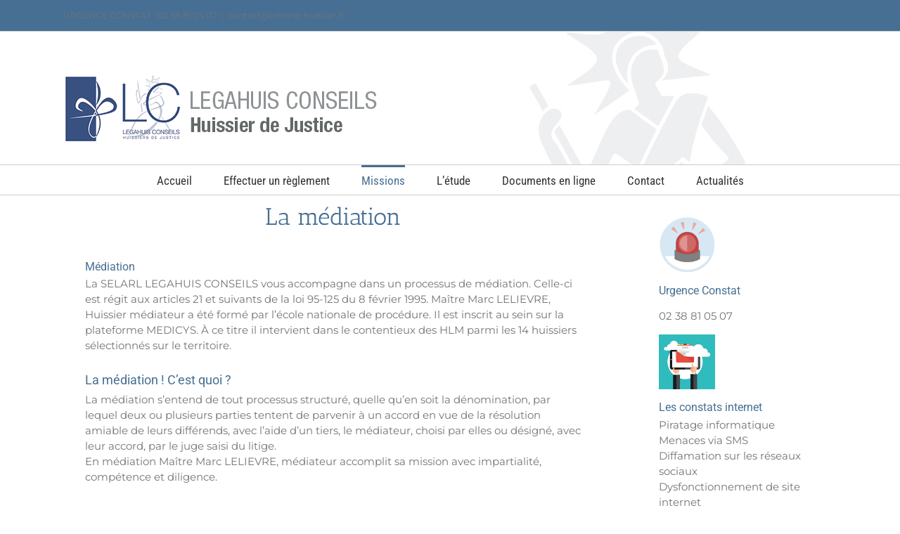

--- FILE ---
content_type: text/html; charset=UTF-8
request_url: https://www.legahuis-conseils.fr/la-mediation/
body_size: 18604
content:
<!DOCTYPE html>
<html class="avada-html-layout-wide avada-html-header-position-top" lang="fr-FR" prefix="og: http://ogp.me/ns# fb: http://ogp.me/ns/fb#">
<head>
	<meta http-equiv="X-UA-Compatible" content="IE=edge" />
	<meta http-equiv="Content-Type" content="text/html; charset=utf-8"/>
	<meta name="viewport" content="width=device-width, initial-scale=1" />
	<meta name='robots' content='max-image-preview:large' />

	<!-- This site is optimized with the Yoast SEO plugin v15.5 - https://yoast.com/wordpress/plugins/seo/ -->
	<title>La Médiation - Legahuis conseils - Orléans Loiret 45</title>
	<meta name="description" content="En cas de désaccord profond la solution c&#039;est la médiation . La SELARL LEGAHUIS CONSEILS vous accompagne pour faire émerger une solution pérenne - Orléans" />
	<meta name="robots" content="index, follow, max-snippet:-1, max-image-preview:large, max-video-preview:-1" />
	<link rel="canonical" href="https://www.legahuis-conseils.fr/la-mediation/" />
	<meta property="og:locale" content="fr_FR" />
	<meta property="og:type" content="article" />
	<meta property="og:title" content="La Médiation - Legahuis conseils - Orléans Loiret 45" />
	<meta property="og:description" content="En cas de désaccord profond la solution c&#039;est la médiation . La SELARL LEGAHUIS CONSEILS vous accompagne pour faire émerger une solution pérenne - Orléans" />
	<meta property="og:url" content="https://www.legahuis-conseils.fr/la-mediation/" />
	<meta property="og:site_name" content="Legahuis Conseils Huissier de justice à Orléans" />
	<meta property="article:modified_time" content="2017-10-25T15:20:42+00:00" />
	<meta name="twitter:card" content="summary" />
	<meta name="twitter:label1" content="Durée de lecture est.">
	<meta name="twitter:data1" content="4 minutes">
	<script type="application/ld+json" class="yoast-schema-graph">{"@context":"https://schema.org","@graph":[{"@type":"WebSite","@id":"https://www.legahuis-conseils.fr/#website","url":"https://www.legahuis-conseils.fr/","name":"Legahuis Conseils Huissier de justice \u00e0 Orl\u00e9ans","description":"Huissier de justice \u00e0 Orl\u00e9ans Loiret | SELARL Legahuis Conseils","potentialAction":[{"@type":"SearchAction","target":"https://www.legahuis-conseils.fr/?s={search_term_string}","query-input":"required name=search_term_string"}],"inLanguage":"fr-FR"},{"@type":"WebPage","@id":"https://www.legahuis-conseils.fr/la-mediation/#webpage","url":"https://www.legahuis-conseils.fr/la-mediation/","name":"La M\u00e9diation - Legahuis conseils - Orl\u00e9ans Loiret 45","isPartOf":{"@id":"https://www.legahuis-conseils.fr/#website"},"datePublished":"2017-09-17T13:59:17+00:00","dateModified":"2017-10-25T15:20:42+00:00","description":"En cas de d\u00e9saccord profond la solution c'est la m\u00e9diation . La SELARL LEGAHUIS CONSEILS vous accompagne pour faire \u00e9merger une solution p\u00e9renne - Orl\u00e9ans","inLanguage":"fr-FR","potentialAction":[{"@type":"ReadAction","target":["https://www.legahuis-conseils.fr/la-mediation/"]}]}]}</script>
	<!-- / Yoast SEO plugin. -->


<link rel="alternate" type="application/rss+xml" title="Legahuis Conseils Huissier de justice à Orléans &raquo; Flux" href="https://www.legahuis-conseils.fr/feed/" />
<link rel="alternate" type="application/rss+xml" title="Legahuis Conseils Huissier de justice à Orléans &raquo; Flux des commentaires" href="https://www.legahuis-conseils.fr/comments/feed/" />
		
		
		
		
		
		
		<meta property="og:title" content="La médiation"/>
		<meta property="og:type" content="article"/>
		<meta property="og:url" content="https://www.legahuis-conseils.fr/la-mediation/"/>
		<meta property="og:site_name" content="Legahuis Conseils Huissier de justice à Orléans"/>
		<meta property="og:description" content="La médiation
 

Médiation
La SELARL LEGAHUIS CONSEILS vous accompagne dans un processus de médiation. Celle-ci est régit aux articles 21 et suivants de la loi 95-125 du 8 février 1995. Maître Marc LELIEVRE, Huissier médiateur a été formé par l’école nationale de procédure. Il est inscrit au sein sur la plateforme MEDICYS. À ce titre"/>

									<meta property="og:image" content="https://www.legahuis-conseils.fr/wp-content/uploads/2019/04/logo-legahuis-conseil.png"/>
							<script type="text/javascript">
/* <![CDATA[ */
window._wpemojiSettings = {"baseUrl":"https:\/\/s.w.org\/images\/core\/emoji\/15.0.3\/72x72\/","ext":".png","svgUrl":"https:\/\/s.w.org\/images\/core\/emoji\/15.0.3\/svg\/","svgExt":".svg","source":{"concatemoji":"https:\/\/www.legahuis-conseils.fr\/wp-includes\/js\/wp-emoji-release.min.js?ver=6.5.7"}};
/*! This file is auto-generated */
!function(i,n){var o,s,e;function c(e){try{var t={supportTests:e,timestamp:(new Date).valueOf()};sessionStorage.setItem(o,JSON.stringify(t))}catch(e){}}function p(e,t,n){e.clearRect(0,0,e.canvas.width,e.canvas.height),e.fillText(t,0,0);var t=new Uint32Array(e.getImageData(0,0,e.canvas.width,e.canvas.height).data),r=(e.clearRect(0,0,e.canvas.width,e.canvas.height),e.fillText(n,0,0),new Uint32Array(e.getImageData(0,0,e.canvas.width,e.canvas.height).data));return t.every(function(e,t){return e===r[t]})}function u(e,t,n){switch(t){case"flag":return n(e,"\ud83c\udff3\ufe0f\u200d\u26a7\ufe0f","\ud83c\udff3\ufe0f\u200b\u26a7\ufe0f")?!1:!n(e,"\ud83c\uddfa\ud83c\uddf3","\ud83c\uddfa\u200b\ud83c\uddf3")&&!n(e,"\ud83c\udff4\udb40\udc67\udb40\udc62\udb40\udc65\udb40\udc6e\udb40\udc67\udb40\udc7f","\ud83c\udff4\u200b\udb40\udc67\u200b\udb40\udc62\u200b\udb40\udc65\u200b\udb40\udc6e\u200b\udb40\udc67\u200b\udb40\udc7f");case"emoji":return!n(e,"\ud83d\udc26\u200d\u2b1b","\ud83d\udc26\u200b\u2b1b")}return!1}function f(e,t,n){var r="undefined"!=typeof WorkerGlobalScope&&self instanceof WorkerGlobalScope?new OffscreenCanvas(300,150):i.createElement("canvas"),a=r.getContext("2d",{willReadFrequently:!0}),o=(a.textBaseline="top",a.font="600 32px Arial",{});return e.forEach(function(e){o[e]=t(a,e,n)}),o}function t(e){var t=i.createElement("script");t.src=e,t.defer=!0,i.head.appendChild(t)}"undefined"!=typeof Promise&&(o="wpEmojiSettingsSupports",s=["flag","emoji"],n.supports={everything:!0,everythingExceptFlag:!0},e=new Promise(function(e){i.addEventListener("DOMContentLoaded",e,{once:!0})}),new Promise(function(t){var n=function(){try{var e=JSON.parse(sessionStorage.getItem(o));if("object"==typeof e&&"number"==typeof e.timestamp&&(new Date).valueOf()<e.timestamp+604800&&"object"==typeof e.supportTests)return e.supportTests}catch(e){}return null}();if(!n){if("undefined"!=typeof Worker&&"undefined"!=typeof OffscreenCanvas&&"undefined"!=typeof URL&&URL.createObjectURL&&"undefined"!=typeof Blob)try{var e="postMessage("+f.toString()+"("+[JSON.stringify(s),u.toString(),p.toString()].join(",")+"));",r=new Blob([e],{type:"text/javascript"}),a=new Worker(URL.createObjectURL(r),{name:"wpTestEmojiSupports"});return void(a.onmessage=function(e){c(n=e.data),a.terminate(),t(n)})}catch(e){}c(n=f(s,u,p))}t(n)}).then(function(e){for(var t in e)n.supports[t]=e[t],n.supports.everything=n.supports.everything&&n.supports[t],"flag"!==t&&(n.supports.everythingExceptFlag=n.supports.everythingExceptFlag&&n.supports[t]);n.supports.everythingExceptFlag=n.supports.everythingExceptFlag&&!n.supports.flag,n.DOMReady=!1,n.readyCallback=function(){n.DOMReady=!0}}).then(function(){return e}).then(function(){var e;n.supports.everything||(n.readyCallback(),(e=n.source||{}).concatemoji?t(e.concatemoji):e.wpemoji&&e.twemoji&&(t(e.twemoji),t(e.wpemoji)))}))}((window,document),window._wpemojiSettings);
/* ]]> */
</script>
<link rel='stylesheet' id='cattopage_wud_site_style-css' href='https://www.legahuis-conseils.fr/wp-content/plugins/category-to-pages-wud/css/category-to-pages-wud.css' type='text/css' media='all' />
<link rel='stylesheet' id='cattopage_wud_img_style-css' href='https://www.legahuis-conseils.fr/wp-content/plugins/category-to-pages-wud/css/jquery.ctp_wud.css' type='text/css' media='all' />
<style id='wp-emoji-styles-inline-css' type='text/css'>

	img.wp-smiley, img.emoji {
		display: inline !important;
		border: none !important;
		box-shadow: none !important;
		height: 1em !important;
		width: 1em !important;
		margin: 0 0.07em !important;
		vertical-align: -0.1em !important;
		background: none !important;
		padding: 0 !important;
	}
</style>
<style id='classic-theme-styles-inline-css' type='text/css'>
/*! This file is auto-generated */
.wp-block-button__link{color:#fff;background-color:#32373c;border-radius:9999px;box-shadow:none;text-decoration:none;padding:calc(.667em + 2px) calc(1.333em + 2px);font-size:1.125em}.wp-block-file__button{background:#32373c;color:#fff;text-decoration:none}
</style>
<style id='global-styles-inline-css' type='text/css'>
body{--wp--preset--color--black: #000000;--wp--preset--color--cyan-bluish-gray: #abb8c3;--wp--preset--color--white: #ffffff;--wp--preset--color--pale-pink: #f78da7;--wp--preset--color--vivid-red: #cf2e2e;--wp--preset--color--luminous-vivid-orange: #ff6900;--wp--preset--color--luminous-vivid-amber: #fcb900;--wp--preset--color--light-green-cyan: #7bdcb5;--wp--preset--color--vivid-green-cyan: #00d084;--wp--preset--color--pale-cyan-blue: #8ed1fc;--wp--preset--color--vivid-cyan-blue: #0693e3;--wp--preset--color--vivid-purple: #9b51e0;--wp--preset--gradient--vivid-cyan-blue-to-vivid-purple: linear-gradient(135deg,rgba(6,147,227,1) 0%,rgb(155,81,224) 100%);--wp--preset--gradient--light-green-cyan-to-vivid-green-cyan: linear-gradient(135deg,rgb(122,220,180) 0%,rgb(0,208,130) 100%);--wp--preset--gradient--luminous-vivid-amber-to-luminous-vivid-orange: linear-gradient(135deg,rgba(252,185,0,1) 0%,rgba(255,105,0,1) 100%);--wp--preset--gradient--luminous-vivid-orange-to-vivid-red: linear-gradient(135deg,rgba(255,105,0,1) 0%,rgb(207,46,46) 100%);--wp--preset--gradient--very-light-gray-to-cyan-bluish-gray: linear-gradient(135deg,rgb(238,238,238) 0%,rgb(169,184,195) 100%);--wp--preset--gradient--cool-to-warm-spectrum: linear-gradient(135deg,rgb(74,234,220) 0%,rgb(151,120,209) 20%,rgb(207,42,186) 40%,rgb(238,44,130) 60%,rgb(251,105,98) 80%,rgb(254,248,76) 100%);--wp--preset--gradient--blush-light-purple: linear-gradient(135deg,rgb(255,206,236) 0%,rgb(152,150,240) 100%);--wp--preset--gradient--blush-bordeaux: linear-gradient(135deg,rgb(254,205,165) 0%,rgb(254,45,45) 50%,rgb(107,0,62) 100%);--wp--preset--gradient--luminous-dusk: linear-gradient(135deg,rgb(255,203,112) 0%,rgb(199,81,192) 50%,rgb(65,88,208) 100%);--wp--preset--gradient--pale-ocean: linear-gradient(135deg,rgb(255,245,203) 0%,rgb(182,227,212) 50%,rgb(51,167,181) 100%);--wp--preset--gradient--electric-grass: linear-gradient(135deg,rgb(202,248,128) 0%,rgb(113,206,126) 100%);--wp--preset--gradient--midnight: linear-gradient(135deg,rgb(2,3,129) 0%,rgb(40,116,252) 100%);--wp--preset--font-size--small: 11.25px;--wp--preset--font-size--medium: 20px;--wp--preset--font-size--large: 22.5px;--wp--preset--font-size--x-large: 42px;--wp--preset--font-size--normal: 15px;--wp--preset--font-size--xlarge: 30px;--wp--preset--font-size--huge: 45px;--wp--preset--spacing--20: 0.44rem;--wp--preset--spacing--30: 0.67rem;--wp--preset--spacing--40: 1rem;--wp--preset--spacing--50: 1.5rem;--wp--preset--spacing--60: 2.25rem;--wp--preset--spacing--70: 3.38rem;--wp--preset--spacing--80: 5.06rem;--wp--preset--shadow--natural: 6px 6px 9px rgba(0, 0, 0, 0.2);--wp--preset--shadow--deep: 12px 12px 50px rgba(0, 0, 0, 0.4);--wp--preset--shadow--sharp: 6px 6px 0px rgba(0, 0, 0, 0.2);--wp--preset--shadow--outlined: 6px 6px 0px -3px rgba(255, 255, 255, 1), 6px 6px rgba(0, 0, 0, 1);--wp--preset--shadow--crisp: 6px 6px 0px rgba(0, 0, 0, 1);}:where(.is-layout-flex){gap: 0.5em;}:where(.is-layout-grid){gap: 0.5em;}body .is-layout-flex{display: flex;}body .is-layout-flex{flex-wrap: wrap;align-items: center;}body .is-layout-flex > *{margin: 0;}body .is-layout-grid{display: grid;}body .is-layout-grid > *{margin: 0;}:where(.wp-block-columns.is-layout-flex){gap: 2em;}:where(.wp-block-columns.is-layout-grid){gap: 2em;}:where(.wp-block-post-template.is-layout-flex){gap: 1.25em;}:where(.wp-block-post-template.is-layout-grid){gap: 1.25em;}.has-black-color{color: var(--wp--preset--color--black) !important;}.has-cyan-bluish-gray-color{color: var(--wp--preset--color--cyan-bluish-gray) !important;}.has-white-color{color: var(--wp--preset--color--white) !important;}.has-pale-pink-color{color: var(--wp--preset--color--pale-pink) !important;}.has-vivid-red-color{color: var(--wp--preset--color--vivid-red) !important;}.has-luminous-vivid-orange-color{color: var(--wp--preset--color--luminous-vivid-orange) !important;}.has-luminous-vivid-amber-color{color: var(--wp--preset--color--luminous-vivid-amber) !important;}.has-light-green-cyan-color{color: var(--wp--preset--color--light-green-cyan) !important;}.has-vivid-green-cyan-color{color: var(--wp--preset--color--vivid-green-cyan) !important;}.has-pale-cyan-blue-color{color: var(--wp--preset--color--pale-cyan-blue) !important;}.has-vivid-cyan-blue-color{color: var(--wp--preset--color--vivid-cyan-blue) !important;}.has-vivid-purple-color{color: var(--wp--preset--color--vivid-purple) !important;}.has-black-background-color{background-color: var(--wp--preset--color--black) !important;}.has-cyan-bluish-gray-background-color{background-color: var(--wp--preset--color--cyan-bluish-gray) !important;}.has-white-background-color{background-color: var(--wp--preset--color--white) !important;}.has-pale-pink-background-color{background-color: var(--wp--preset--color--pale-pink) !important;}.has-vivid-red-background-color{background-color: var(--wp--preset--color--vivid-red) !important;}.has-luminous-vivid-orange-background-color{background-color: var(--wp--preset--color--luminous-vivid-orange) !important;}.has-luminous-vivid-amber-background-color{background-color: var(--wp--preset--color--luminous-vivid-amber) !important;}.has-light-green-cyan-background-color{background-color: var(--wp--preset--color--light-green-cyan) !important;}.has-vivid-green-cyan-background-color{background-color: var(--wp--preset--color--vivid-green-cyan) !important;}.has-pale-cyan-blue-background-color{background-color: var(--wp--preset--color--pale-cyan-blue) !important;}.has-vivid-cyan-blue-background-color{background-color: var(--wp--preset--color--vivid-cyan-blue) !important;}.has-vivid-purple-background-color{background-color: var(--wp--preset--color--vivid-purple) !important;}.has-black-border-color{border-color: var(--wp--preset--color--black) !important;}.has-cyan-bluish-gray-border-color{border-color: var(--wp--preset--color--cyan-bluish-gray) !important;}.has-white-border-color{border-color: var(--wp--preset--color--white) !important;}.has-pale-pink-border-color{border-color: var(--wp--preset--color--pale-pink) !important;}.has-vivid-red-border-color{border-color: var(--wp--preset--color--vivid-red) !important;}.has-luminous-vivid-orange-border-color{border-color: var(--wp--preset--color--luminous-vivid-orange) !important;}.has-luminous-vivid-amber-border-color{border-color: var(--wp--preset--color--luminous-vivid-amber) !important;}.has-light-green-cyan-border-color{border-color: var(--wp--preset--color--light-green-cyan) !important;}.has-vivid-green-cyan-border-color{border-color: var(--wp--preset--color--vivid-green-cyan) !important;}.has-pale-cyan-blue-border-color{border-color: var(--wp--preset--color--pale-cyan-blue) !important;}.has-vivid-cyan-blue-border-color{border-color: var(--wp--preset--color--vivid-cyan-blue) !important;}.has-vivid-purple-border-color{border-color: var(--wp--preset--color--vivid-purple) !important;}.has-vivid-cyan-blue-to-vivid-purple-gradient-background{background: var(--wp--preset--gradient--vivid-cyan-blue-to-vivid-purple) !important;}.has-light-green-cyan-to-vivid-green-cyan-gradient-background{background: var(--wp--preset--gradient--light-green-cyan-to-vivid-green-cyan) !important;}.has-luminous-vivid-amber-to-luminous-vivid-orange-gradient-background{background: var(--wp--preset--gradient--luminous-vivid-amber-to-luminous-vivid-orange) !important;}.has-luminous-vivid-orange-to-vivid-red-gradient-background{background: var(--wp--preset--gradient--luminous-vivid-orange-to-vivid-red) !important;}.has-very-light-gray-to-cyan-bluish-gray-gradient-background{background: var(--wp--preset--gradient--very-light-gray-to-cyan-bluish-gray) !important;}.has-cool-to-warm-spectrum-gradient-background{background: var(--wp--preset--gradient--cool-to-warm-spectrum) !important;}.has-blush-light-purple-gradient-background{background: var(--wp--preset--gradient--blush-light-purple) !important;}.has-blush-bordeaux-gradient-background{background: var(--wp--preset--gradient--blush-bordeaux) !important;}.has-luminous-dusk-gradient-background{background: var(--wp--preset--gradient--luminous-dusk) !important;}.has-pale-ocean-gradient-background{background: var(--wp--preset--gradient--pale-ocean) !important;}.has-electric-grass-gradient-background{background: var(--wp--preset--gradient--electric-grass) !important;}.has-midnight-gradient-background{background: var(--wp--preset--gradient--midnight) !important;}.has-small-font-size{font-size: var(--wp--preset--font-size--small) !important;}.has-medium-font-size{font-size: var(--wp--preset--font-size--medium) !important;}.has-large-font-size{font-size: var(--wp--preset--font-size--large) !important;}.has-x-large-font-size{font-size: var(--wp--preset--font-size--x-large) !important;}
.wp-block-navigation a:where(:not(.wp-element-button)){color: inherit;}
:where(.wp-block-post-template.is-layout-flex){gap: 1.25em;}:where(.wp-block-post-template.is-layout-grid){gap: 1.25em;}
:where(.wp-block-columns.is-layout-flex){gap: 2em;}:where(.wp-block-columns.is-layout-grid){gap: 2em;}
.wp-block-pullquote{font-size: 1.5em;line-height: 1.6;}
</style>
<link rel='stylesheet' id='wpdm-font-awesome-css' href='https://www.legahuis-conseils.fr/wp-content/plugins/download-manager/assets/fontawesome/css/all.min.css?ver=6.5.7' type='text/css' media='all' />
<link rel='stylesheet' id='wpdm-front-bootstrap-css' href='https://www.legahuis-conseils.fr/wp-content/plugins/download-manager/assets/bootstrap/css/bootstrap.min.css?ver=6.5.7' type='text/css' media='all' />
<link rel='stylesheet' id='wpdm-front-css' href='https://www.legahuis-conseils.fr/wp-content/plugins/download-manager/assets/css/front.css?ver=6.5.7' type='text/css' media='all' />
<link rel='stylesheet' id='rs-plugin-settings-css' href='https://www.legahuis-conseils.fr/wp-content/plugins/revslider/public/assets/css/rs6.css?ver=6.3.3' type='text/css' media='all' />
<style id='rs-plugin-settings-inline-css' type='text/css'>
#rs-demo-id {}
</style>
<!--[if IE]>
<link rel='stylesheet' id='avada-IE-css' href='https://www.legahuis-conseils.fr/wp-content/themes/Avada/assets/css/dynamic/ie.min.css?ver=7.3.1' type='text/css' media='all' />
<style id='avada-IE-inline-css' type='text/css'>
.avada-select-parent .select-arrow{background-color:#ffffff}
.select-arrow{background-color:#ffffff}
</style>
<![endif]-->
<link rel='stylesheet' id='fusion-dynamic-css-css' href='https://www.legahuis-conseils.fr/wp-content/uploads/fusion-styles/c172e632092d627f58025647393527cd.min.css?ver=3.3.1' type='text/css' media='all' />
<script type="text/javascript" src="https://www.legahuis-conseils.fr/wp-includes/js/jquery/jquery.min.js?ver=3.7.1" id="jquery-core-js"></script>
<script type="text/javascript" src="https://www.legahuis-conseils.fr/wp-includes/js/jquery/jquery-migrate.min.js?ver=3.4.1" id="jquery-migrate-js"></script>
<script type="text/javascript" src="https://www.legahuis-conseils.fr/wp-content/plugins/download-manager/assets/bootstrap/js/bootstrap.bundle.min.js?ver=6.5.7" id="wpdm-front-bootstrap-js"></script>
<script type="text/javascript" id="frontjs-js-extra">
/* <![CDATA[ */
var wpdm_url = {"home":"https:\/\/www.legahuis-conseils.fr\/","site":"https:\/\/www.legahuis-conseils.fr\/","ajax":"https:\/\/www.legahuis-conseils.fr\/wp-admin\/admin-ajax.php"};
var wpdm_asset = {"spinner":"<i class=\"fas fa-sun fa-spin\"><\/i>"};
/* ]]> */
</script>
<script type="text/javascript" src="https://www.legahuis-conseils.fr/wp-content/plugins/download-manager/assets/js/front.js?ver=3.1.12" id="frontjs-js"></script>
<script type="text/javascript" src="https://www.legahuis-conseils.fr/wp-content/plugins/download-manager/assets/js/chosen.jquery.min.js?ver=6.5.7" id="jquery-choosen-js"></script>
<script type="text/javascript" src="https://www.legahuis-conseils.fr/wp-content/plugins/revslider/public/assets/js/rbtools.min.js?ver=6.3.3" id="tp-tools-js"></script>
<script type="text/javascript" src="https://www.legahuis-conseils.fr/wp-content/plugins/revslider/public/assets/js/rs6.min.js?ver=6.3.3" id="revmin-js"></script>
<script type="text/javascript" id="snazzymaps-js-js-extra">
/* <![CDATA[ */
var SnazzyDataForSnazzyMaps = [];
SnazzyDataForSnazzyMaps={"id":70,"name":"Unsaturated Browns","description":"A subtle, low saturation map, using a light brown as the base colour with pleasant blues and greens as highlights.","url":"https:\/\/snazzymaps.com\/style\/70\/unsaturated-browns","imageUrl":"https:\/\/snazzy-maps-cdn.azureedge.net\/assets\/70-unsaturated-browns.png?v=20170626081620","json":"[\r\n{\r\n    \"elementType\": \"geometry\",\r\n    \"stylers\": [\r\n      { \"hue\": \"#ff4400\" },\r\n      { \"saturation\": -68 },\r\n      { \"lightness\": -4 },\r\n      { \"gamma\": 0.72 }\r\n    ]\r\n  },{\r\n    \"featureType\": \"road\",\r\n    \"elementType\": \"labels.icon\"  },{\r\n    \"featureType\": \"landscape.man_made\",\r\n    \"elementType\": \"geometry\",\r\n    \"stylers\": [\r\n      { \"hue\": \"#0077ff\" },\r\n      { \"gamma\": 3.1 }\r\n    ]\r\n  },{\r\n    \"featureType\": \"water\",\r\n    \"stylers\": [\r\n      { \"hue\": \"#00ccff\" },\r\n      { \"gamma\": 0.44 },\r\n      { \"saturation\": -33 }\r\n    ]\r\n  },{\r\n    \"featureType\": \"poi.park\",\r\n    \"stylers\": [\r\n      { \"hue\": \"#44ff00\" },\r\n      { \"saturation\": -23 }\r\n    ]\r\n  },{\r\n    \"featureType\": \"water\",\r\n    \"elementType\": \"labels.text.fill\",\r\n    \"stylers\": [\r\n      { \"hue\": \"#007fff\" },\r\n      { \"gamma\": 0.77 },\r\n      { \"saturation\": 65 },\r\n      { \"lightness\": 99 }\r\n    ]\r\n  },{\r\n    \"featureType\": \"water\",\r\n    \"elementType\": \"labels.text.stroke\",\r\n    \"stylers\": [\r\n      { \"gamma\": 0.11 },\r\n      { \"weight\": 5.6 },\r\n      { \"saturation\": 99 },\r\n      { \"hue\": \"#0091ff\" },\r\n      { \"lightness\": -86 }\r\n    ]\r\n  },{\r\n    \"featureType\": \"transit.line\",\r\n    \"elementType\": \"geometry\",\r\n    \"stylers\": [\r\n      { \"lightness\": -48 },\r\n      { \"hue\": \"#ff5e00\" },\r\n      { \"gamma\": 1.2 },\r\n      { \"saturation\": -23 }\r\n    ]\r\n  },{\r\n    \"featureType\": \"transit\",\r\n    \"elementType\": \"labels.text.stroke\",\r\n    \"stylers\": [\r\n      { \"saturation\": -64 },\r\n      { \"hue\": \"#ff9100\" },\r\n      { \"lightness\": 16 },\r\n      { \"gamma\": 0.47 },\r\n      { \"weight\": 2.7 }\r\n    ]\r\n  }\r\n]","views":104101,"favorites":327,"createdBy":{"name":"Simon Goellner","url":"http:\/\/simey.me"},"createdOn":"2014-02-20T03:23:32.237","tags":["colorful","complex","light"],"colors":["blue","gray","red"]};
/* ]]> */
</script>
<script type="text/javascript" src="https://www.legahuis-conseils.fr/wp-content/plugins/snazzy-maps/snazzymaps.js?ver=1.3.0" id="snazzymaps-js-js"></script>
<link rel="https://api.w.org/" href="https://www.legahuis-conseils.fr/wp-json/" /><link rel="alternate" type="application/json" href="https://www.legahuis-conseils.fr/wp-json/wp/v2/pages/109" /><link rel="EditURI" type="application/rsd+xml" title="RSD" href="https://www.legahuis-conseils.fr/xmlrpc.php?rsd" />
<meta name="generator" content="WordPress 6.5.7" />
<link rel='shortlink' href='https://www.legahuis-conseils.fr/?p=109' />
<link rel="alternate" type="application/json+oembed" href="https://www.legahuis-conseils.fr/wp-json/oembed/1.0/embed?url=https%3A%2F%2Fwww.legahuis-conseils.fr%2Fla-mediation%2F" />
<link rel="alternate" type="text/xml+oembed" href="https://www.legahuis-conseils.fr/wp-json/oembed/1.0/embed?url=https%3A%2F%2Fwww.legahuis-conseils.fr%2Fla-mediation%2F&#038;format=xml" />
<meta name = "viewport" content = "user-scalable=no, width=device-width">
<meta name="apple-mobile-web-app-capable" content="yes" />
        <script>
            var wpdm_site_url = 'https://www.legahuis-conseils.fr/';
            var wpdm_home_url = 'https://www.legahuis-conseils.fr/';
            var ajax_url = 'https://www.legahuis-conseils.fr/wp-admin/admin-ajax.php';
            var wpdm_ajax_url = 'https://www.legahuis-conseils.fr/wp-admin/admin-ajax.php';
            var wpdm_ajax_popup = '0';
        </script>
        <style>
            .wpdm-download-link.btn.btn-primary.{
                border-radius: 4px;
            }
        </style>


        
		<!-- GA Google Analytics @ https://m0n.co/ga -->
		<script>
			(function(i,s,o,g,r,a,m){i['GoogleAnalyticsObject']=r;i[r]=i[r]||function(){
			(i[r].q=i[r].q||[]).push(arguments)},i[r].l=1*new Date();a=s.createElement(o),
			m=s.getElementsByTagName(o)[0];a.async=1;a.src=g;m.parentNode.insertBefore(a,m)
			})(window,document,'script','https://www.google-analytics.com/analytics.js','ga');
			ga('create', 'UA-100433808-1', 'auto');
			ga('require', 'displayfeatures');
			ga('require', 'linkid');
			ga('set', 'anonymizeIp', true);
			ga('send', 'pageview');
		</script>

	<style type="text/css" id="css-fb-visibility">@media screen and (max-width: 640px){body:not(.fusion-builder-ui-wireframe) .fusion-no-small-visibility{display:none !important;}body:not(.fusion-builder-ui-wireframe) .sm-text-align-center{text-align:center !important;}body:not(.fusion-builder-ui-wireframe) .sm-text-align-left{text-align:left !important;}body:not(.fusion-builder-ui-wireframe) .sm-text-align-right{text-align:right !important;}body:not(.fusion-builder-ui-wireframe) .sm-mx-auto{margin-left:auto !important;margin-right:auto !important;}body:not(.fusion-builder-ui-wireframe) .sm-ml-auto{margin-left:auto !important;}body:not(.fusion-builder-ui-wireframe) .sm-mr-auto{margin-right:auto !important;}body:not(.fusion-builder-ui-wireframe) .fusion-absolute-position-small{position:absolute;top:auto;width:100%;}}@media screen and (min-width: 641px) and (max-width: 1024px){body:not(.fusion-builder-ui-wireframe) .fusion-no-medium-visibility{display:none !important;}body:not(.fusion-builder-ui-wireframe) .md-text-align-center{text-align:center !important;}body:not(.fusion-builder-ui-wireframe) .md-text-align-left{text-align:left !important;}body:not(.fusion-builder-ui-wireframe) .md-text-align-right{text-align:right !important;}body:not(.fusion-builder-ui-wireframe) .md-mx-auto{margin-left:auto !important;margin-right:auto !important;}body:not(.fusion-builder-ui-wireframe) .md-ml-auto{margin-left:auto !important;}body:not(.fusion-builder-ui-wireframe) .md-mr-auto{margin-right:auto !important;}body:not(.fusion-builder-ui-wireframe) .fusion-absolute-position-medium{position:absolute;top:auto;width:100%;}}@media screen and (min-width: 1025px){body:not(.fusion-builder-ui-wireframe) .fusion-no-large-visibility{display:none !important;}body:not(.fusion-builder-ui-wireframe) .lg-text-align-center{text-align:center !important;}body:not(.fusion-builder-ui-wireframe) .lg-text-align-left{text-align:left !important;}body:not(.fusion-builder-ui-wireframe) .lg-text-align-right{text-align:right !important;}body:not(.fusion-builder-ui-wireframe) .lg-mx-auto{margin-left:auto !important;margin-right:auto !important;}body:not(.fusion-builder-ui-wireframe) .lg-ml-auto{margin-left:auto !important;}body:not(.fusion-builder-ui-wireframe) .lg-mr-auto{margin-right:auto !important;}body:not(.fusion-builder-ui-wireframe) .fusion-absolute-position-large{position:absolute;top:auto;width:100%;}}</style><meta name="generator" content="Powered by Slider Revolution 6.3.3 - responsive, Mobile-Friendly Slider Plugin for WordPress with comfortable drag and drop interface." />
<link rel="icon" href="https://www.legahuis-conseils.fr/wp-content/uploads/2019/04/LOGO-SEUL-66x66.png" sizes="32x32" />
<link rel="icon" href="https://www.legahuis-conseils.fr/wp-content/uploads/2019/04/LOGO-SEUL-e1555347985955.png" sizes="192x192" />
<link rel="apple-touch-icon" href="https://www.legahuis-conseils.fr/wp-content/uploads/2019/04/LOGO-SEUL-e1555347985955.png" />
<meta name="msapplication-TileImage" content="https://www.legahuis-conseils.fr/wp-content/uploads/2019/04/LOGO-SEUL-e1555347985955.png" />
<script type="text/javascript">function setREVStartSize(e){
			//window.requestAnimationFrame(function() {				 
				window.RSIW = window.RSIW===undefined ? window.innerWidth : window.RSIW;	
				window.RSIH = window.RSIH===undefined ? window.innerHeight : window.RSIH;	
				try {								
					var pw = document.getElementById(e.c).parentNode.offsetWidth,
						newh;
					pw = pw===0 || isNaN(pw) ? window.RSIW : pw;
					e.tabw = e.tabw===undefined ? 0 : parseInt(e.tabw);
					e.thumbw = e.thumbw===undefined ? 0 : parseInt(e.thumbw);
					e.tabh = e.tabh===undefined ? 0 : parseInt(e.tabh);
					e.thumbh = e.thumbh===undefined ? 0 : parseInt(e.thumbh);
					e.tabhide = e.tabhide===undefined ? 0 : parseInt(e.tabhide);
					e.thumbhide = e.thumbhide===undefined ? 0 : parseInt(e.thumbhide);
					e.mh = e.mh===undefined || e.mh=="" || e.mh==="auto" ? 0 : parseInt(e.mh,0);		
					if(e.layout==="fullscreen" || e.l==="fullscreen") 						
						newh = Math.max(e.mh,window.RSIH);					
					else{					
						e.gw = Array.isArray(e.gw) ? e.gw : [e.gw];
						for (var i in e.rl) if (e.gw[i]===undefined || e.gw[i]===0) e.gw[i] = e.gw[i-1];					
						e.gh = e.el===undefined || e.el==="" || (Array.isArray(e.el) && e.el.length==0)? e.gh : e.el;
						e.gh = Array.isArray(e.gh) ? e.gh : [e.gh];
						for (var i in e.rl) if (e.gh[i]===undefined || e.gh[i]===0) e.gh[i] = e.gh[i-1];
											
						var nl = new Array(e.rl.length),
							ix = 0,						
							sl;					
						e.tabw = e.tabhide>=pw ? 0 : e.tabw;
						e.thumbw = e.thumbhide>=pw ? 0 : e.thumbw;
						e.tabh = e.tabhide>=pw ? 0 : e.tabh;
						e.thumbh = e.thumbhide>=pw ? 0 : e.thumbh;					
						for (var i in e.rl) nl[i] = e.rl[i]<window.RSIW ? 0 : e.rl[i];
						sl = nl[0];									
						for (var i in nl) if (sl>nl[i] && nl[i]>0) { sl = nl[i]; ix=i;}															
						var m = pw>(e.gw[ix]+e.tabw+e.thumbw) ? 1 : (pw-(e.tabw+e.thumbw)) / (e.gw[ix]);					
						newh =  (e.gh[ix] * m) + (e.tabh + e.thumbh);
					}				
					if(window.rs_init_css===undefined) window.rs_init_css = document.head.appendChild(document.createElement("style"));					
					document.getElementById(e.c).height = newh+"px";
					window.rs_init_css.innerHTML += "#"+e.c+"_wrapper { height: "+newh+"px }";				
				} catch(e){
					console.log("Failure at Presize of Slider:" + e)
				}					   
			//});
		  };</script>
		<script type="text/javascript">
			var doc = document.documentElement;
			doc.setAttribute( 'data-useragent', navigator.userAgent );
		</script>
		<meta name="generator" content="WordPress Download Manager 3.1.12" />
<!-- Global Site Tag (gtag.js) - Google Analytics -->
<script async src="https://www.googletagmanager.com/gtag/js?id=GA_TRACKING_ID"></script>
<script>
  window.dataLayer = window.dataLayer || [];
  function gtag(){dataLayer.push(arguments);}
  gtag('js', new Date());

  gtag('config', 'UA-100433808-1');
</script>            <style>
                                @import url('https://fonts.googleapis.com/css?family=Rubik:400,500');
                


                .w3eden .fetfont,
                .w3eden .btn,
                .w3eden .btn.wpdm-front h3.title,
                .w3eden .wpdm-social-lock-box .IN-widget a span:last-child,
                .w3eden #xfilelist .panel-heading,
                .w3eden .wpdm-frontend-tabs a,
                .w3eden .alert:before,
                .w3eden .panel .panel-heading,
                .w3eden .discount-msg,
                .w3eden .panel.dashboard-panel h3,
                .w3eden #wpdm-dashboard-sidebar .list-group-item,
                .w3eden #package-description .wp-switch-editor,
                .w3eden .w3eden.author-dashbboard .nav.nav-tabs li a,
                .w3eden .wpdm_cart thead th,
                .w3eden #csp .list-group-item,
                .w3eden .modal-title {
                    font-family: Rubik, -apple-system, BlinkMacSystemFont, "Segoe UI", Roboto, Helvetica, Arial, sans-serif, "Apple Color Emoji", "Segoe UI Emoji", "Segoe UI Symbol";
                    text-transform: uppercase;
                    font-weight: 500;
                }
                .w3eden #csp .list-group-item{
                    text-transform: unset;
                }
            </style>
                    <style>

            :root{
                --color-primary: #4a8eff;
                --color-primary-rgb: 74, 142, 255;
                --color-primary-hover: #4a8eff;
                --color-primary-active: #4a8eff;
                --color-secondary: #4a8eff;
                --color-secondary-rgb: 74, 142, 255;
                --color-secondary-hover: #4a8eff;
                --color-secondary-active: #4a8eff;
                --color-success: #18ce0f;
                --color-success-rgb: 24, 206, 15;
                --color-success-hover: #4a8eff;
                --color-success-active: #4a8eff;
                --color-info: #2CA8FF;
                --color-info-rgb: 44, 168, 255;
                --color-info-hover: #2CA8FF;
                --color-info-active: #2CA8FF;
                --color-warning: #f29e0f;
                --color-warning-rgb: 242, 158, 15;
                --color-warning-hover: orange;
                --color-warning-active: orange;
                --color-danger: #ff5062;
                --color-danger-rgb: 255, 80, 98;
                --color-danger-hover: #ff5062;
                --color-danger-active: #ff5062;
                --color-green: #30b570;
                --color-blue: #0073ff;
                --color-purple: #8557D3;
                --color-red: #ff5062;
                --color-muted: rgba(69, 89, 122, 0.6);
                --wpdm-font: Rubik, -apple-system, BlinkMacSystemFont, "Segoe UI", Roboto, Helvetica, Arial, sans-serif, "Apple Color Emoji", "Segoe UI Emoji", "Segoe UI Symbol";
            }
            .wpdm-download-link.btn.btn-primary{
                border-radius: 4px;
            }


        </style>
        
	</head>

<link href="https://fonts.googleapis.com/css?family=Encode+Sans+Condensed:300,400,500,700" rel="stylesheet">

<body class="page-template-default page page-id-109 fusion-image-hovers fusion-pagination-sizing fusion-button_size-large fusion-button_type-flat fusion-button_span-no avada-image-rollover-circle-yes avada-image-rollover-yes avada-image-rollover-direction-left fusion-has-button-gradient fusion-body ltr fusion-sticky-header no-tablet-sticky-header no-mobile-sticky-header no-mobile-slidingbar no-mobile-totop avada-has-rev-slider-styles fusion-disable-outline fusion-sub-menu-fade mobile-logo-pos-left layout-wide-mode avada-has-boxed-modal-shadow-none layout-scroll-offset-full avada-has-zero-margin-offset-top has-sidebar fusion-top-header menu-text-align-center mobile-menu-design-modern fusion-show-pagination-text fusion-header-layout-v4 avada-responsive avada-footer-fx-none avada-menu-highlight-style-bar fusion-search-form-classic fusion-main-menu-search-dropdown fusion-avatar-square avada-sticky-shrinkage avada-dropdown-styles avada-blog-layout-medium avada-blog-archive-layout-medium alternate avada-header-shadow-no avada-menu-icon-position-left avada-has-megamenu-shadow avada-has-mainmenu-dropdown-divider avada-has-100-footer avada-has-breadcrumb-mobile-hidden avada-has-titlebar-hide avada-has-header-bg-image avada-header-bg-no-repeat avada-has-header-bg-parallax avada-has-pagination-padding avada-flyout-menu-direction-fade avada-ec-views-v1">
		<a class="skip-link screen-reader-text" href="#content">Passer au contenu</a>

	<div id="boxed-wrapper">
		<div class="fusion-sides-frame"></div>
		<div id="wrapper" class="fusion-wrapper">
			<div id="home" style="position:relative;top:-1px;"></div>
			
			<header class="fusion-header-wrapper">
				<div class="fusion-header-v4 fusion-logo-alignment fusion-logo-left fusion-sticky-menu- fusion-sticky-logo- fusion-mobile-logo- fusion-sticky-menu-only fusion-header-menu-align-center fusion-mobile-menu-design-modern">
					
<div class="fusion-secondary-header">
	<div class="fusion-row">
					<div class="fusion-alignleft">
				<div class="fusion-contact-info"><span class="fusion-contact-info-phone-number">URGENCE CONSTAT : 02 38 81 05 07</span><span class="fusion-header-separator">|</span><span class="fusion-contact-info-email-address"><a href="mailto:cont&#97;&#99;&#116;&#64;&#111;r&#108;eans&#45;h&#117;&#105;&#115;&#115;&#105;&#101;&#114;&#46;f&#114;">cont&#97;&#99;&#116;&#64;&#111;r&#108;eans&#45;h&#117;&#105;&#115;&#115;&#105;&#101;&#114;&#46;f&#114;</a></span></div>			</div>
							<div class="fusion-alignright">
				<nav class="fusion-secondary-menu" role="navigation" aria-label="Menu secondaire"></nav>			</div>
			</div>
</div>
<div class="fusion-header-sticky-height"></div>
<div class="fusion-sticky-header-wrapper"> <!-- start fusion sticky header wrapper -->
	<div class="fusion-header">
		<div class="fusion-row">
							<div class="fusion-logo" data-margin-top="31px" data-margin-bottom="0px" data-margin-left="0px" data-margin-right="0px">
			<a class="fusion-logo-link"  href="https://www.legahuis-conseils.fr/" >

						<!-- standard logo -->
			<img src="https://www.legahuis-conseils.fr/wp-content/uploads/2019/04/logo-legahuis-conseil.png" srcset="https://www.legahuis-conseils.fr/wp-content/uploads/2019/04/logo-legahuis-conseil.png 1x" width="479" height="98" alt="Legahuis Conseils Huissier de justice à Orléans Logo" data-retina_logo_url="" class="fusion-standard-logo" />

			
					</a>
		
<div class="fusion-header-content-3-wrapper">
	</div>
</div>
								<div class="fusion-mobile-menu-icons">
							<a href="#" class="fusion-icon fusion-icon-bars" aria-label="Afficher/masquer le menu mobile" aria-expanded="false"></a>
		
		
		
			</div>
			
					</div>
	</div>
	<div class="fusion-secondary-main-menu">
		<div class="fusion-row">
			<nav class="fusion-main-menu" aria-label="Menu principal"><ul id="menu-menu-principal" class="fusion-menu"><li  id="menu-item-181"  class="menu-item menu-item-type-post_type menu-item-object-page menu-item-home menu-item-181"  data-item-id="181"><a  href="https://www.legahuis-conseils.fr/" class="fusion-bar-highlight"><span class="menu-text">Accueil</span></a></li><li  id="menu-item-2314"  class="menu-item menu-item-type-post_type menu-item-object-page menu-item-2314"  data-item-id="2314"><a  href="https://www.legahuis-conseils.fr/reglement-choix-etude/" class="fusion-bar-highlight"><span class="menu-text">Effectuer un règlement</span></a></li><li  id="menu-item-118"  class="menu-item menu-item-type-custom menu-item-object-custom current-menu-ancestor current-menu-parent menu-item-has-children menu-item-118 fusion-dropdown-menu"  data-item-id="118"><a  href="#" class="fusion-bar-highlight"><span class="menu-text">Missions</span></a><ul class="sub-menu"><li  id="menu-item-121"  class="menu-item menu-item-type-post_type menu-item-object-page menu-item-121 fusion-dropdown-submenu" ><a  href="https://www.legahuis-conseils.fr/constats-orleans/" class="fusion-bar-highlight"><span>Les Constats</span></a></li><li  id="menu-item-122"  class="menu-item menu-item-type-post_type menu-item-object-page menu-item-122 fusion-dropdown-submenu" ><a  href="https://www.legahuis-conseils.fr/contentieux-locatifs-et-expulsions/" class="fusion-bar-highlight"><span>Contentieux locatif et expulsion</span></a></li><li  id="menu-item-119"  class="menu-item menu-item-type-post_type menu-item-object-page menu-item-119 fusion-dropdown-submenu" ><a  href="https://www.legahuis-conseils.fr/redaction-dactes-judiciaires/" class="fusion-bar-highlight"><span>Rédaction et signification d’acte judiciaire et extra judiciaire</span></a></li><li  id="menu-item-120"  class="menu-item menu-item-type-post_type menu-item-object-page current-menu-item page_item page-item-109 current_page_item menu-item-120 fusion-dropdown-submenu" ><a  href="https://www.legahuis-conseils.fr/la-mediation/" class="fusion-bar-highlight"><span>La médiation</span></a></li></ul></li><li  id="menu-item-145"  class="menu-item menu-item-type-custom menu-item-object-custom menu-item-has-children menu-item-145 fusion-dropdown-menu"  data-item-id="145"><a  href="#" class="fusion-bar-highlight"><span class="menu-text">L&rsquo;étude</span></a><ul class="sub-menu"><li  id="menu-item-147"  class="menu-item menu-item-type-post_type menu-item-object-page menu-item-147 fusion-dropdown-submenu" ><a  href="https://www.legahuis-conseils.fr/qui-sommes-nous/" class="fusion-bar-highlight"><span>Qui sommes nous</span></a></li><li  id="menu-item-146"  class="menu-item menu-item-type-post_type menu-item-object-page menu-item-146 fusion-dropdown-submenu" ><a  href="https://www.legahuis-conseils.fr/competence-territoriale-2/" class="fusion-bar-highlight"><span>Notre compétence</span></a></li><li  id="menu-item-281"  class="menu-item menu-item-type-post_type menu-item-object-page menu-item-281 fusion-dropdown-submenu" ><a  href="https://www.legahuis-conseils.fr/politique-de-confidentialite-conformite-rgpd-legahuis-conseils/" class="fusion-bar-highlight"><span>Mentions légales</span></a></li></ul></li><li  id="menu-item-1019"  class="menu-item menu-item-type-post_type menu-item-object-page menu-item-1019"  data-item-id="1019"><a  href="https://www.legahuis-conseils.fr/telechargement-de-documents/" class="fusion-bar-highlight"><span class="menu-text">Documents en ligne</span></a></li><li  id="menu-item-275"  class="menu-item menu-item-type-post_type menu-item-object-page menu-item-275"  data-item-id="275"><a  href="https://www.legahuis-conseils.fr/formulaire-de-contact/" class="fusion-bar-highlight"><span class="menu-text">Contact</span></a></li><li  id="menu-item-1289"  class="menu-item menu-item-type-taxonomy menu-item-object-category menu-item-1289"  data-item-id="1289"><a  href="https://www.legahuis-conseils.fr/category/actualites/" class="fusion-bar-highlight"><span class="menu-text">Actualités</span></a></li></ul></nav>
<nav class="fusion-mobile-nav-holder fusion-mobile-menu-text-align-left" aria-label="Menu principal mobile"></nav>

					</div>
	</div>
</div> <!-- end fusion sticky header wrapper -->
				</div>
				<div class="fusion-clearfix"></div>
			</header>
						
			
		<div id="sliders-container">
					</div>
				
			
			<div class="avada-page-titlebar-wrapper">
							</div>

						<main id="main" class="clearfix ">
				<div class="fusion-row" style="">
<section id="content" style="float: left;">
			<div id="post-109" class="post-109 page type-page status-publish hentry category-missions">
			<span class="entry-title rich-snippet-hidden">La médiation</span><span class="vcard rich-snippet-hidden"><span class="fn"><a href="https://www.legahuis-conseils.fr/author/legahuis/" title="Articles par legahuis" rel="author">legahuis</a></span></span><span class="updated rich-snippet-hidden">2017-10-25T17:20:42+02:00</span>																			
			<div class="post-content">
				<div class="fusion-fullwidth fullwidth-box fusion-builder-row-1 nonhundred-percent-fullwidth non-hundred-percent-height-scrolling" style="background-color: rgba(255,255,255,0);background-position: center center;background-repeat: no-repeat;padding-top:0px;padding-right:4%;padding-bottom:0px;padding-left:4%;margin-bottom: 0px;margin-top: 0px;border-width: 0px 0px 0px 0px;border-color:#eae9e9;border-style:solid;" ><div class="fusion-builder-row fusion-row"><div class="fusion-layout-column fusion_builder_column fusion-builder-column-0 fusion_builder_column_1_1 1_1 fusion-one-full fusion-column-first fusion-column-last" style="margin-top:0px;margin-bottom:20px;"><div class="fusion-column-wrapper fusion-flex-column-wrapper-legacy" style="background-position:left top;background-repeat:no-repeat;-webkit-background-size:cover;-moz-background-size:cover;-o-background-size:cover;background-size:cover;padding: 0px 0px 0px 0px;"><style type="text/css"></style><div class="fusion-title title fusion-title-1 fusion-sep-none fusion-title-center fusion-title-text fusion-title-size-one" style="margin-top:0px;margin-bottom:31px;"><h1 class="title-heading-center" style="margin:0;">La médiation</h1></div><div class="fusion-text fusion-text-1" style="transform:translate3d(0,0,0);"><div id="WE4ed2dba65f">
<h3>Médiation</h3>
<p>La SELARL LEGAHUIS CONSEILS vous accompagne dans un processus de médiation. Celle-ci est régit aux articles 21 et suivants de la loi 95-125 du 8 février 1995. Maître Marc LELIEVRE, Huissier médiateur a été formé par l’école nationale de procédure. Il est inscrit au sein sur la plateforme MEDICYS. À ce titre il intervient dans le contentieux des HLM parmi les 14 huissiers sélectionnés sur le territoire.</p>
<h4>La médiation ! C’est quoi ?</h4>
<p>La médiation s&rsquo;entend de tout processus structuré, quelle qu&rsquo;en soit la dénomination, par lequel deux ou plusieurs parties tentent de parvenir à un accord en vue de la résolution amiable de leurs différends, avec l&rsquo;aide d&rsquo;un tiers, le médiateur, choisi par elles ou désigné, avec leur accord, par le juge saisi du litige. <br />
 En médiation Maître Marc LELIEVRE, médiateur accomplit sa mission avec impartialité, compétence et diligence.</p>
<h4>Les domaines d’interventions sont vastes :</h4>
</div>
</div><div class="fusion-sep-clear"></div><div class="fusion-separator fusion-full-width-sep" style="margin-left: auto;margin-right: auto;margin-bottom:15px;width:100%;"></div><div class="fusion-sep-clear"></div><style type="text/css">#accordion-109-1 .fusion-panel:hover, #accordion-109-1 .fusion-panel.hover{ background-color: #e6eced } #accordion-109-1 .fusion-panel { border-color:#f2f2f2; border-width:1px; background-color:#f2f2f2; }.fusion-accordian  #accordion-109-1 .panel-title a .fa-fusion-box{ color: #ffffff;}.fusion-accordian  #accordion-109-1 .panel-title a .fa-fusion-box:before{ font-size: 13px; width: 13px;}.fusion-accordian  #accordion-109-1 .panel-title a{font-size:18px;}.fusion-accordian  #accordion-109-1 .fa-fusion-box { background-color: #3193ad;border-color: #3193ad;}.fusion-accordian  #accordion-109-1 .panel-title a:hover, #accordion-109-1 .fusion-toggle-boxed-mode:hover .panel-title a { color: #466f93;}.fusion-accordian  #accordion-109-1 .panel-title .active .fa-fusion-box,.fusion-accordian  #accordion-109-1 .panel-title a:hover .fa-fusion-box { background-color: #466f93!important;border-color: #466f93!important;}</style><div class="accordian fusion-accordian"><div class="panel-group" id="accordion-109-1" role="tablist"><div class="fusion-panel panel-default fusion-toggle-no-divider fusion-toggle-boxed-mode" role="tabpanel"><div class="panel-heading"><h4 class="panel-title toggle"><a aria-expanded="false" aria-selected="false" aria-controls="1dae508a9058f4445" role="tab" data-toggle="collapse" data-parent="#accordion-109-1" data-target="#1dae508a9058f4445" href="#1dae508a9058f4445"><span class="fusion-toggle-icon-wrapper" aria-hidden="true"><i class="fa-fusion-box" aria-hidden="true"></i></span><span class="fusion-toggle-heading">La médiation de consommation</span></a></h4></div><div id="1dae508a9058f4445" class="panel-collapse collapse "><div class="panel-body toggle-content fusion-clearfix">
<h3>La médiation de consommation</h3>
<p>L’article L. 152-1 pose le principe de ce nouveau droit mis à la disposition des consommateurs, et de l’obligation corrélative, permanente, incombant aux professionnels :</p>
<blockquote>
<p>« tout consommateur a le droit de recourir gratuitement à un médiateur de la consommation en vue de la résolution amiable du litige qui l’oppose à un professionnel. À cet effet, le professionnel garantit au consommateur le recours effectif à un dispositif de médiation de la consommation ».</p>
</blockquote>
<p>Elle connaît de tous les litiges relatifs à un contrat de consommation sont concernés par les dispositions, à l’exception (art. L. 151-4 du Code de la consommation) de ceux concernant : des services d’intérêt général non économiques, des services de santé fournis par des professionnels de la santé aux patients (y compris la prescription, l’administration et la fourniture de médicaments ou de dispositifs médicaux), des services rendus par des prestataires publics de l’enseignement supérieur.</p>
</div></div></div><div class="fusion-panel panel-default fusion-toggle-no-divider fusion-toggle-boxed-mode" role="tabpanel"><div class="panel-heading"><h4 class="panel-title toggle"><a aria-expanded="false" aria-selected="false" aria-controls="e9c67663c664007ef" role="tab" data-toggle="collapse" data-parent="#accordion-109-1" data-target="#e9c67663c664007ef" href="#e9c67663c664007ef"><span class="fusion-toggle-icon-wrapper" aria-hidden="true"><i class="fa-fusion-box" aria-hidden="true"></i></span><span class="fusion-toggle-heading">La médiation familiale</span></a></h4></div><div id="e9c67663c664007ef" class="panel-collapse collapse "><div class="panel-body toggle-content fusion-clearfix">
<h3>La médiation familiale</h3>
<p>La médiation familiale a été définie par le Conseil national consultatif des Familles en 2002:</p>
<p>« La médiation familiale est un processus de construction ou de reconstruction du lien familial axé sur l’autonomie et la responsabilité des personnes concernées par des situations de rupture ou de séparation dans lequel un tiers impartial, indépendant, qualifié et sans pouvoir de décision – le médiateur familial – favorise, à travers l’organisation d’entretiens confidentiels, leur communication, la gestion de leur conflit dans le domaine familial. </p>
<p>Proposée initialement aux parents désireux de maintenir leurs rôles parentaux au-delà de la séparation, la médiation familiale s&rsquo;adresse aujourd&rsquo;hui à la famille dans sa diversité : parents, enfants, grands-parents, fratries, familles recomposées, entreprises familiales&#8230; concernant un questionnement dont personne ne trouve la réponse, une séparation ou une rupture, la succession, la prise en charge d&rsquo;une personne âgée et/ou dépendante&#8230;</p>
<p>Le médiateur familial, tiers indépendant, neutre, offre, au cours d&rsquo;entretiens confidentiels, un espace de dialogue, d&rsquo;écoute, de respect mutuel et de concertation. La médiation familiale constitue un moyen pour chacun d&rsquo;être acteur des décisions qui y seront prises, de connaître ses droits, devoirs et responsabilités, afin d&rsquo;élaborer ensemble des solutions et des accords qui répondent à l&rsquo;intérêt supérieur de l&rsquo;enfant. »</p>
</div></div></div><div class="fusion-panel panel-default fusion-toggle-no-divider fusion-toggle-boxed-mode" role="tabpanel"><div class="panel-heading"><h4 class="panel-title toggle"><a aria-expanded="false" aria-selected="false" aria-controls="09cca5fa56cb37ba6" role="tab" data-toggle="collapse" data-parent="#accordion-109-1" data-target="#09cca5fa56cb37ba6" href="#09cca5fa56cb37ba6"><span class="fusion-toggle-icon-wrapper" aria-hidden="true"><i class="fa-fusion-box" aria-hidden="true"></i></span><span class="fusion-toggle-heading">La médiation d'entreprise</span></a></h4></div><div id="09cca5fa56cb37ba6" class="panel-collapse collapse "><div class="panel-body toggle-content fusion-clearfix">
<h3>La médiation d&rsquo;entreprise</h3>
<p>Le monde de l’entreprise est en constante évolution, dans un environnement complexe et mouvant, dans lequel les frontières n’existent plus.</p>
<p>Dans ce contexte, l’individu cherche à trouver un équilibre tout en mettant en œuvre les moyens à sa disposition pour s’adapter au mieux à la stratégie de l’entreprise et aux mutations de son environnement. <br />
 Comment s’adapter tout en préservant l’humain, la Qualité de vie au Travail, maîtriser les risques Psycho-Sociaux, et favoriser les négociations et les succès professionnels ?</p>
<h4>Comment adapter l’entreprise à ces rythmes soutenus, mieux négocier pour atteindre les objectifs fixés et satisfaire ses propres enjeux et intérêts ?</h4>
<p>Les relations humaines peinent à s’adapter à ces paradoxes, au rythme exigé par le monde des affaires, et nécessitent un accompagnement et de nouveaux outils.</p>
<p>La médiation et la négociation permettent de faciliter les relations humaines, aussi bien dans les montages de projets que dans les difficultés managériales et les situations de souffrances au travail. <br />
 La question de l’efficacité et de l’éthique se pose avec la même acuité dans les relations inter-entreprises qu’il s’agisse de la qualité et de la pérennité des relations commerciales ou qu’il s’agisse de résoudre et surmonter les litiges et conflits.</p>
</div></div></div></div></div><div class="fusion-video fusion-youtube fusion-aligncenter" style="max-width:900px;max-height:506px; width:100%"><div class="video-shortcode"><iframe title="YouTube video player" src="https://www.youtube.com/embed/YpH2T258ZF8?wmode=transparent&autoplay=0" width="900" height="506" allowfullscreen allow="autoplay; fullscreen"></iframe></div></div><div class="fusion-clearfix"></div></div></div></div></div>
							</div>
																					</div>
		</section>
<aside id="sidebar" class="sidebar fusion-widget-area fusion-content-widget-area fusion-sidebar-right fusion-blogsidebar" style="float: right;" >
											
					<section id="custom_html-2" class="widget_text widget widget_custom_html"><div class="textwidget custom-html-widget"><div id="blocurgenceconstat" style="margin-top:30px;" >
<img src="/wp-content/uploads/2017/09/icone-urgence-120px.png" width="80" height="80" alt="urgence constat huissier" class="img-responsive">
<h3>Urgence Constat</h3>
	<p class="accroche">02 38 81 05 07</p>
</div>

<div class="encadregris">
<img src="/wp-content/uploads/2017/09/constat-numerique.png" width="80" height="80" alt="urgence constat" class="img-responsive">
<h3>Les constats internet</h3>
<ul>
<li>Piratage informatique</li>
<li>Menaces via SMS</li>
<li>Diffamation sur les réseaux sociaux</li>
<li>Dysfonctionnement de site internet</li>
<li>Concurrence déloyale</li>
<li>Atteintes à l’image</li>
<li>Atteintes à la vie privée</li>
<li>Publicité mensongère</li>
<li>Contenus illicites d’un site internet</li>
<li>Violation de droits d’auteur</li>
<li>Parasitisme économique</li>
</ul>
</div></div></section>			</aside>
						
					</div>  <!-- fusion-row -->
				</main>  <!-- #main -->
				
				
								
					
		<div class="fusion-footer">
					
	<footer class="fusion-footer-widget-area fusion-widget-area">
		<div class="fusion-row">
			<div class="fusion-columns fusion-columns-4 fusion-widget-area">
				
																									<div class="fusion-column col-lg-3 col-md-3 col-sm-3">
													</div>
																										<div class="fusion-column col-lg-3 col-md-3 col-sm-3">
							<section id="media_image-2" class="fusion-footer-widget-column widget widget_media_image"><img width="98" height="68" src="https://www.legahuis-conseils.fr/wp-content/uploads/2019/04/LOGO-LEGAHUIS-CONSEILS.png" class="image wp-image-1791  attachment-full size-full" alt="" style="max-width: 100%; height: auto;" decoding="async" /><div style="clear:both;"></div></section><section id="contact_info-widget-2" class="fusion-footer-widget-column widget contact_info"><h4 class="widget-title">LEGAHUIS CONSEILS &#8211; Huissier de Justice à Orléans</h4>
		<div class="contact-info-container">
							<p class="address">5, rue de la Lionne - 45000 ORLEANS</p>
			
							<p class="phone">Téléphone: <a href="tel:02.38.81.05.07">02.38.81.05.07</a></p>
			
			
							<p class="fax">Fax: <a href="fax:02.38.53.64.90">02.38.53.64.90</a></p>
			
												<p class="email">Email: <a href="mailto:&#99;on&#116;&#97;&#99;&#116;&#64;or&#108;&#101;an&#115;-&#104;ui&#115;si&#101;&#114;.fr">contact@orleans-huissier.fr</a></p>
							
					</div>
		<div style="clear:both;"></div></section>																					</div>
																										<div class="fusion-column col-lg-3 col-md-3 col-sm-3">
							<section id="black-studio-tinymce-2" class="fusion-footer-widget-column widget widget_black_studio_tinymce"><h4 class="widget-title">Liens directs de notre étude </h4><div class="textwidget"><ul>
<li><a href="/">Accueil</a></li>
<li><a href="/reglement-en-ligne//">Effectuer un règlement</a></li>
<li><a href="/constat/">Les constats</a></li>
<li><a href="/contentieux-locatifs-et-expulsions/">Contentieux locatif et expulsion</a></li>
<li><a href="/redaction-dactes-judiciaires/">Rédaction et signification d'actes judiciaires et extra-judiciaire</a></li>
<li><a href="/la-mediation/">La médiation</a></li>
<li><a href="/qui-sommes-nous/">L'étude</a></li>
<li><a href="/formulaire-de-contact/">Contact</a></li>
<li><a href="/telechargement-de-documents/">Documents en ligne</a></li>
<li><a href="/competence-territoriale-2//">Compétences territoriales</a></li>
</ul>
</div><div style="clear:both;"></div></section>																					</div>
																										<div class="fusion-column fusion-column-last col-lg-3 col-md-3 col-sm-3">
													</div>
																											
				<div class="fusion-clearfix"></div>
			</div> <!-- fusion-columns -->
		</div> <!-- fusion-row -->
	</footer> <!-- fusion-footer-widget-area -->

	
	<footer id="footer" class="fusion-footer-copyright-area fusion-footer-copyright-center">
		<div class="fusion-row">
			<div class="fusion-copyright-content">

				<div class="fusion-copyright-notice">
		<div>
		Copyright 2023 Legahuis | Tous droits réservés |	</div>
</div>
<div class="fusion-social-links-footer">
	</div>

			</div> <!-- fusion-fusion-copyright-content -->
		</div> <!-- fusion-row -->
	</footer> <!-- #footer -->
		</div> <!-- fusion-footer -->

		
					<div class="fusion-sliding-bar-wrapper">
											</div>

												</div> <!-- wrapper -->
		</div> <!-- #boxed-wrapper -->
		<div class="fusion-top-frame"></div>
		<div class="fusion-bottom-frame"></div>
		<div class="fusion-boxed-shadow"></div>
		<a class="fusion-one-page-text-link fusion-page-load-link"></a>

		<div class="avada-footer-scripts">
			<link rel='stylesheet' id='wp-block-library-css' href='https://www.legahuis-conseils.fr/wp-includes/css/dist/block-library/style.min.css?ver=6.5.7' type='text/css' media='all' />
<style id='wp-block-library-theme-inline-css' type='text/css'>
.wp-block-audio figcaption{color:#555;font-size:13px;text-align:center}.is-dark-theme .wp-block-audio figcaption{color:#ffffffa6}.wp-block-audio{margin:0 0 1em}.wp-block-code{border:1px solid #ccc;border-radius:4px;font-family:Menlo,Consolas,monaco,monospace;padding:.8em 1em}.wp-block-embed figcaption{color:#555;font-size:13px;text-align:center}.is-dark-theme .wp-block-embed figcaption{color:#ffffffa6}.wp-block-embed{margin:0 0 1em}.blocks-gallery-caption{color:#555;font-size:13px;text-align:center}.is-dark-theme .blocks-gallery-caption{color:#ffffffa6}.wp-block-image figcaption{color:#555;font-size:13px;text-align:center}.is-dark-theme .wp-block-image figcaption{color:#ffffffa6}.wp-block-image{margin:0 0 1em}.wp-block-pullquote{border-bottom:4px solid;border-top:4px solid;color:currentColor;margin-bottom:1.75em}.wp-block-pullquote cite,.wp-block-pullquote footer,.wp-block-pullquote__citation{color:currentColor;font-size:.8125em;font-style:normal;text-transform:uppercase}.wp-block-quote{border-left:.25em solid;margin:0 0 1.75em;padding-left:1em}.wp-block-quote cite,.wp-block-quote footer{color:currentColor;font-size:.8125em;font-style:normal;position:relative}.wp-block-quote.has-text-align-right{border-left:none;border-right:.25em solid;padding-left:0;padding-right:1em}.wp-block-quote.has-text-align-center{border:none;padding-left:0}.wp-block-quote.is-large,.wp-block-quote.is-style-large,.wp-block-quote.is-style-plain{border:none}.wp-block-search .wp-block-search__label{font-weight:700}.wp-block-search__button{border:1px solid #ccc;padding:.375em .625em}:where(.wp-block-group.has-background){padding:1.25em 2.375em}.wp-block-separator.has-css-opacity{opacity:.4}.wp-block-separator{border:none;border-bottom:2px solid;margin-left:auto;margin-right:auto}.wp-block-separator.has-alpha-channel-opacity{opacity:1}.wp-block-separator:not(.is-style-wide):not(.is-style-dots){width:100px}.wp-block-separator.has-background:not(.is-style-dots){border-bottom:none;height:1px}.wp-block-separator.has-background:not(.is-style-wide):not(.is-style-dots){height:2px}.wp-block-table{margin:0 0 1em}.wp-block-table td,.wp-block-table th{word-break:normal}.wp-block-table figcaption{color:#555;font-size:13px;text-align:center}.is-dark-theme .wp-block-table figcaption{color:#ffffffa6}.wp-block-video figcaption{color:#555;font-size:13px;text-align:center}.is-dark-theme .wp-block-video figcaption{color:#ffffffa6}.wp-block-video{margin:0 0 1em}.wp-block-template-part.has-background{margin-bottom:0;margin-top:0;padding:1.25em 2.375em}
</style>
<script type="text/javascript" src="https://www.legahuis-conseils.fr/wp-content/plugins/category-to-pages-wud/js/cat-to-page.js" id="cattopage_wud_script-js"></script>
<script type="text/javascript" src="https://www.legahuis-conseils.fr/wp-content/plugins/category-to-pages-wud/js/jquery.ctp_wud_min.js" id="cattopage_wud_cat_img_script-js"></script>
<script type="text/javascript" src="https://www.legahuis-conseils.fr/wp-includes/js/jquery/jquery.form.min.js?ver=4.3.0" id="jquery-form-js"></script>
<script type="text/javascript" src="https://www.legahuis-conseils.fr/wp-content/themes/Avada/includes/lib/assets/min/js/library/modernizr.js?ver=3.3.1" id="modernizr-js"></script>
<script type="text/javascript" id="fusion-column-bg-image-js-extra">
/* <![CDATA[ */
var fusionBgImageVars = {"content_break_point":"800"};
/* ]]> */
</script>
<script type="text/javascript" src="https://www.legahuis-conseils.fr/wp-content/plugins/fusion-builder/assets/js/min/general/fusion-column-bg-image.js?ver=1" id="fusion-column-bg-image-js"></script>
<script type="text/javascript" src="https://www.legahuis-conseils.fr/wp-content/themes/Avada/includes/lib/assets/min/js/library/cssua.js?ver=2.1.28" id="cssua-js"></script>
<script type="text/javascript" src="https://www.legahuis-conseils.fr/wp-content/themes/Avada/includes/lib/assets/min/js/library/jquery.waypoints.js?ver=2.0.3" id="jquery-waypoints-js"></script>
<script type="text/javascript" src="https://www.legahuis-conseils.fr/wp-content/themes/Avada/includes/lib/assets/min/js/general/fusion-waypoints.js?ver=1" id="fusion-waypoints-js"></script>
<script type="text/javascript" id="fusion-animations-js-extra">
/* <![CDATA[ */
var fusionAnimationsVars = {"status_css_animations":"desktop"};
/* ]]> */
</script>
<script type="text/javascript" src="https://www.legahuis-conseils.fr/wp-content/plugins/fusion-builder/assets/js/min/general/fusion-animations.js?ver=1" id="fusion-animations-js"></script>
<script type="text/javascript" id="fusion-js-extra">
/* <![CDATA[ */
var fusionJSVars = {"visibility_small":"640","visibility_medium":"1024"};
/* ]]> */
</script>
<script type="text/javascript" src="https://www.legahuis-conseils.fr/wp-content/themes/Avada/includes/lib/assets/min/js/general/fusion.js?ver=3.3.1" id="fusion-js"></script>
<script type="text/javascript" src="https://www.legahuis-conseils.fr/wp-content/themes/Avada/includes/lib/assets/min/js/library/bootstrap.transition.js?ver=3.3.6" id="bootstrap-transition-js"></script>
<script type="text/javascript" src="https://www.legahuis-conseils.fr/wp-content/themes/Avada/includes/lib/assets/min/js/library/bootstrap.tooltip.js?ver=3.3.5" id="bootstrap-tooltip-js"></script>
<script type="text/javascript" src="https://www.legahuis-conseils.fr/wp-content/themes/Avada/includes/lib/assets/min/js/library/bootstrap.collapse.js?ver=3.1.1" id="bootstrap-collapse-js"></script>
<script type="text/javascript" src="https://www.legahuis-conseils.fr/wp-content/themes/Avada/includes/lib/assets/min/js/library/jquery.requestAnimationFrame.js?ver=1" id="jquery-request-animation-frame-js"></script>
<script type="text/javascript" src="https://www.legahuis-conseils.fr/wp-content/themes/Avada/includes/lib/assets/min/js/library/jquery.easing.js?ver=1.3" id="jquery-easing-js"></script>
<script type="text/javascript" src="https://www.legahuis-conseils.fr/wp-content/themes/Avada/includes/lib/assets/min/js/library/jquery.fitvids.js?ver=1.1" id="jquery-fitvids-js"></script>
<script type="text/javascript" src="https://www.legahuis-conseils.fr/wp-content/themes/Avada/includes/lib/assets/min/js/library/jquery.hoverflow.js?ver=1" id="jquery-hover-flow-js"></script>
<script type="text/javascript" src="https://www.legahuis-conseils.fr/wp-content/themes/Avada/includes/lib/assets/min/js/library/jquery.hoverintent.js?ver=1" id="jquery-hover-intent-js"></script>
<script type="text/javascript" id="jquery-lightbox-js-extra">
/* <![CDATA[ */
var fusionLightboxVideoVars = {"lightbox_video_width":"1280","lightbox_video_height":"720"};
/* ]]> */
</script>
<script type="text/javascript" src="https://www.legahuis-conseils.fr/wp-content/themes/Avada/includes/lib/assets/min/js/library/jquery.ilightbox.js?ver=2.2.3" id="jquery-lightbox-js"></script>
<script type="text/javascript" src="https://www.legahuis-conseils.fr/wp-content/themes/Avada/includes/lib/assets/min/js/library/jquery.mousewheel.js?ver=3.0.6" id="jquery-mousewheel-js"></script>
<script type="text/javascript" src="https://www.legahuis-conseils.fr/wp-content/themes/Avada/includes/lib/assets/min/js/library/jquery.placeholder.js?ver=2.0.7" id="jquery-placeholder-js"></script>
<script type="text/javascript" src="https://www.legahuis-conseils.fr/wp-content/themes/Avada/includes/lib/assets/min/js/library/jquery.fade.js?ver=1" id="jquery-fade-js"></script>
<script type="text/javascript" id="fusion-equal-heights-js-extra">
/* <![CDATA[ */
var fusionEqualHeightVars = {"content_break_point":"800"};
/* ]]> */
</script>
<script type="text/javascript" src="https://www.legahuis-conseils.fr/wp-content/themes/Avada/includes/lib/assets/min/js/general/fusion-equal-heights.js?ver=1" id="fusion-equal-heights-js"></script>
<script type="text/javascript" src="https://www.legahuis-conseils.fr/wp-content/themes/Avada/includes/lib/assets/min/js/library/fusion-parallax.js?ver=1" id="fusion-parallax-js"></script>
<script type="text/javascript" id="fusion-video-general-js-extra">
/* <![CDATA[ */
var fusionVideoGeneralVars = {"status_vimeo":"1","status_yt":"1"};
/* ]]> */
</script>
<script type="text/javascript" src="https://www.legahuis-conseils.fr/wp-content/themes/Avada/includes/lib/assets/min/js/library/fusion-video-general.js?ver=1" id="fusion-video-general-js"></script>
<script type="text/javascript" id="fusion-video-bg-js-extra">
/* <![CDATA[ */
var fusionVideoBgVars = {"status_vimeo":"1","status_yt":"1"};
/* ]]> */
</script>
<script type="text/javascript" src="https://www.legahuis-conseils.fr/wp-content/themes/Avada/includes/lib/assets/min/js/library/fusion-video-bg.js?ver=1" id="fusion-video-bg-js"></script>
<script type="text/javascript" id="fusion-lightbox-js-extra">
/* <![CDATA[ */
var fusionLightboxVars = {"status_lightbox":"1","lightbox_gallery":"1","lightbox_skin":"metro-white","lightbox_title":"1","lightbox_arrows":"1","lightbox_slideshow_speed":"5000","lightbox_autoplay":"","lightbox_opacity":"0.9","lightbox_desc":"1","lightbox_social":"1","lightbox_deeplinking":"1","lightbox_path":"vertical","lightbox_post_images":"1","lightbox_animation_speed":"normal","l10n":{"close":"Appuyez sur Esc pour fermer","enterFullscreen":"Passer en mode plein \u00e9cran (Maj + Entr\u00e9e)","exitFullscreen":"Quitter le plein \u00e9cran (Maj+Entr\u00e9e)","slideShow":"Diaporama","next":"Suivant","previous":"Pr\u00e9c\u00e9dent"}};
/* ]]> */
</script>
<script type="text/javascript" src="https://www.legahuis-conseils.fr/wp-content/themes/Avada/includes/lib/assets/min/js/general/fusion-lightbox.js?ver=1" id="fusion-lightbox-js"></script>
<script type="text/javascript" src="https://www.legahuis-conseils.fr/wp-content/themes/Avada/includes/lib/assets/min/js/general/fusion-tooltip.js?ver=1" id="fusion-tooltip-js"></script>
<script type="text/javascript" src="https://www.legahuis-conseils.fr/wp-content/themes/Avada/includes/lib/assets/min/js/general/fusion-sharing-box.js?ver=1" id="fusion-sharing-box-js"></script>
<script type="text/javascript" src="https://www.legahuis-conseils.fr/wp-content/themes/Avada/includes/lib/assets/min/js/library/jquery.sticky-kit.js?ver=1.1.2" id="jquery-sticky-kit-js"></script>
<script type="text/javascript" src="https://www.legahuis-conseils.fr/wp-content/themes/Avada/includes/lib/assets/min/js/library/vimeoPlayer.js?ver=2.2.1" id="vimeo-player-js"></script>
<script type="text/javascript" src="https://www.legahuis-conseils.fr/wp-content/themes/Avada/assets/min/js/general/avada-skip-link-focus-fix.js?ver=7.3.1" id="avada-skip-link-focus-fix-js"></script>
<script type="text/javascript" src="https://www.legahuis-conseils.fr/wp-content/themes/Avada/assets/min/js/general/avada-general-footer.js?ver=7.3.1" id="avada-general-footer-js"></script>
<script type="text/javascript" src="https://www.legahuis-conseils.fr/wp-content/themes/Avada/assets/min/js/general/avada-quantity.js?ver=7.3.1" id="avada-quantity-js"></script>
<script type="text/javascript" src="https://www.legahuis-conseils.fr/wp-content/themes/Avada/assets/min/js/general/avada-crossfade-images.js?ver=7.3.1" id="avada-crossfade-images-js"></script>
<script type="text/javascript" src="https://www.legahuis-conseils.fr/wp-content/themes/Avada/assets/min/js/general/avada-select.js?ver=7.3.1" id="avada-select-js"></script>
<script type="text/javascript" src="https://www.legahuis-conseils.fr/wp-content/themes/Avada/assets/min/js/general/avada-tabs-widget.js?ver=7.3.1" id="avada-tabs-widget-js"></script>
<script type="text/javascript" id="avada-rev-styles-js-extra">
/* <![CDATA[ */
var avadaRevVars = {"avada_rev_styles":"1"};
/* ]]> */
</script>
<script type="text/javascript" src="https://www.legahuis-conseils.fr/wp-content/themes/Avada/assets/min/js/general/avada-rev-styles.js?ver=7.3.1" id="avada-rev-styles-js"></script>
<script type="text/javascript" src="https://www.legahuis-conseils.fr/wp-content/themes/Avada/assets/min/js/library/jquery.elasticslider.js?ver=7.3.1" id="jquery-elastic-slider-js"></script>
<script type="text/javascript" src="https://www.legahuis-conseils.fr/wp-content/themes/Avada/includes/lib/assets/min/js/general/fusion-alert.js?ver=6.5.7" id="fusion-alert-js"></script>
<script type="text/javascript" src="https://www.legahuis-conseils.fr/wp-content/plugins/fusion-builder/assets/js/min/library/jquery.textillate.js?ver=2.0" id="jquery-title-textillate-js"></script>
<script type="text/javascript" src="https://www.legahuis-conseils.fr/wp-content/plugins/fusion-builder/assets/js/min/general/fusion-title.js?ver=6.5.7" id="fusion-title-js"></script>
<script type="text/javascript" src="https://www.legahuis-conseils.fr/wp-content/plugins/fusion-builder/assets/js/min/general/fusion-toggles.js?ver=6.5.7" id="fusion-toggles-js"></script>
<script type="text/javascript" id="fusion-container-js-extra">
/* <![CDATA[ */
var fusionContainerVars = {"content_break_point":"800","container_hundred_percent_height_mobile":"0","is_sticky_header_transparent":"0","hundred_percent_scroll_sensitivity":"450"};
/* ]]> */
</script>
<script type="text/javascript" src="https://www.legahuis-conseils.fr/wp-content/plugins/fusion-builder/assets/js/min/general/fusion-container.js?ver=1" id="fusion-container-js"></script>
<script type="text/javascript" id="avada-elastic-slider-js-extra">
/* <![CDATA[ */
var avadaElasticSliderVars = {"tfes_autoplay":"1","tfes_animation":"sides","tfes_interval":"3000","tfes_speed":"800","tfes_width":"150"};
/* ]]> */
</script>
<script type="text/javascript" src="https://www.legahuis-conseils.fr/wp-content/themes/Avada/assets/min/js/general/avada-elastic-slider.js?ver=7.3.1" id="avada-elastic-slider-js"></script>
<script type="text/javascript" id="avada-drop-down-js-extra">
/* <![CDATA[ */
var avadaSelectVars = {"avada_drop_down":"1"};
/* ]]> */
</script>
<script type="text/javascript" src="https://www.legahuis-conseils.fr/wp-content/themes/Avada/assets/min/js/general/avada-drop-down.js?ver=7.3.1" id="avada-drop-down-js"></script>
<script type="text/javascript" id="avada-to-top-js-extra">
/* <![CDATA[ */
var avadaToTopVars = {"status_totop":"desktop","totop_position":"right","totop_scroll_down_only":"0"};
/* ]]> */
</script>
<script type="text/javascript" src="https://www.legahuis-conseils.fr/wp-content/themes/Avada/assets/min/js/general/avada-to-top.js?ver=7.3.1" id="avada-to-top-js"></script>
<script type="text/javascript" id="avada-header-js-extra">
/* <![CDATA[ */
var avadaHeaderVars = {"header_position":"top","header_sticky":"1","header_sticky_type2_layout":"menu_only","header_sticky_shadow":"1","side_header_break_point":"800","header_sticky_mobile":"","header_sticky_tablet":"","mobile_menu_design":"modern","sticky_header_shrinkage":"1","nav_height":"42","nav_highlight_border":"3","nav_highlight_style":"bar","logo_margin_top":"31px","logo_margin_bottom":"0px","layout_mode":"wide","header_padding_top":"0px","header_padding_bottom":"0px","scroll_offset":"full"};
/* ]]> */
</script>
<script type="text/javascript" src="https://www.legahuis-conseils.fr/wp-content/themes/Avada/assets/min/js/general/avada-header.js?ver=7.3.1" id="avada-header-js"></script>
<script type="text/javascript" id="avada-menu-js-extra">
/* <![CDATA[ */
var avadaMenuVars = {"site_layout":"wide","header_position":"top","logo_alignment":"left","header_sticky":"1","header_sticky_mobile":"","header_sticky_tablet":"","side_header_break_point":"800","megamenu_base_width":"custom_width","mobile_menu_design":"modern","dropdown_goto":"Aller \u00e0...","mobile_nav_cart":"Panier","mobile_submenu_open":"Ouvrez le sous-menu de %s","mobile_submenu_close":"Fermer le sous-menu de %s","submenu_slideout":"1"};
/* ]]> */
</script>
<script type="text/javascript" src="https://www.legahuis-conseils.fr/wp-content/themes/Avada/assets/min/js/general/avada-menu.js?ver=7.3.1" id="avada-menu-js"></script>
<script type="text/javascript" id="avada-sidebars-js-extra">
/* <![CDATA[ */
var avadaSidebarsVars = {"header_position":"top","header_layout":"v4","header_sticky":"1","header_sticky_type2_layout":"menu_only","side_header_break_point":"800","header_sticky_tablet":"","sticky_header_shrinkage":"1","nav_height":"42","sidebar_break_point":"800"};
/* ]]> */
</script>
<script type="text/javascript" src="https://www.legahuis-conseils.fr/wp-content/themes/Avada/assets/min/js/general/avada-sidebars.js?ver=7.3.1" id="avada-sidebars-js"></script>
<script type="text/javascript" src="https://www.legahuis-conseils.fr/wp-content/themes/Avada/assets/min/js/library/bootstrap.scrollspy.js?ver=3.3.2" id="bootstrap-scrollspy-js"></script>
<script type="text/javascript" src="https://www.legahuis-conseils.fr/wp-content/themes/Avada/assets/min/js/general/avada-scrollspy.js?ver=7.3.1" id="avada-scrollspy-js"></script>
<script type="text/javascript" id="fusion-responsive-typography-js-extra">
/* <![CDATA[ */
var fusionTypographyVars = {"site_width":"1100px","typography_sensitivity":"1","typography_factor":"1.5","elements":"h1, h2, h3, h4, h5, h6"};
/* ]]> */
</script>
<script type="text/javascript" src="https://www.legahuis-conseils.fr/wp-content/themes/Avada/includes/lib/assets/min/js/general/fusion-responsive-typography.js?ver=1" id="fusion-responsive-typography-js"></script>
<script type="text/javascript" id="fusion-scroll-to-anchor-js-extra">
/* <![CDATA[ */
var fusionScrollToAnchorVars = {"content_break_point":"800","container_hundred_percent_height_mobile":"0","hundred_percent_scroll_sensitivity":"450"};
/* ]]> */
</script>
<script type="text/javascript" src="https://www.legahuis-conseils.fr/wp-content/themes/Avada/includes/lib/assets/min/js/general/fusion-scroll-to-anchor.js?ver=1" id="fusion-scroll-to-anchor-js"></script>
<script type="text/javascript" src="https://www.legahuis-conseils.fr/wp-content/themes/Avada/includes/lib/assets/min/js/general/fusion-general-global.js?ver=1" id="fusion-general-global-js"></script>
<script type="text/javascript" src="https://www.legahuis-conseils.fr/wp-content/plugins/fusion-core/js/min/fusion-vertical-menu-widget.js?ver=5.2" id="avada-vertical-menu-widget-js"></script>
<script type="text/javascript" id="fusion-video-js-extra">
/* <![CDATA[ */
var fusionVideoVars = {"status_vimeo":"1"};
/* ]]> */
</script>
<script type="text/javascript" src="https://www.legahuis-conseils.fr/wp-content/plugins/fusion-builder/assets/js/min/general/fusion-video.js?ver=1" id="fusion-video-js"></script>
<script type="text/javascript" src="https://www.legahuis-conseils.fr/wp-content/plugins/fusion-builder/assets/js/min/general/fusion-column.js?ver=1" id="fusion-column-js"></script>
				<script type="text/javascript">
				jQuery( document ).ready( function() {
					var ajaxurl = 'https://www.legahuis-conseils.fr/wp-admin/admin-ajax.php';
					if ( 0 < jQuery( '.fusion-login-nonce' ).length ) {
						jQuery.get( ajaxurl, { 'action': 'fusion_login_nonce' }, function( response ) {
							jQuery( '.fusion-login-nonce' ).html( response );
						});
					}
				});
				</script>
						</div>

			<div class="to-top-container to-top-right">
		<a href="#" id="toTop" class="fusion-top-top-link">
			<span class="screen-reader-text">Aller en haut</span>
		</a>
	</div>
		</body>
</html>


--- FILE ---
content_type: text/plain
request_url: https://www.google-analytics.com/j/collect?v=1&_v=j102&aip=1&a=1260574921&t=pageview&_s=1&dl=https%3A%2F%2Fwww.legahuis-conseils.fr%2Fla-mediation%2F&ul=en-us%40posix&dt=La%20M%C3%A9diation%20-%20Legahuis%20conseils%20-%20Orl%C3%A9ans%20Loiret%2045&sr=1280x720&vp=1280x720&_u=aGBAgEIhAAAAACAAI~&jid=1316596004&gjid=363373520&cid=179087825.1768779134&tid=UA-100433808-1&_gid=628162061.1768779134&_slc=1&z=1287451994
body_size: -453
content:
2,cG-N15LHKXFWF